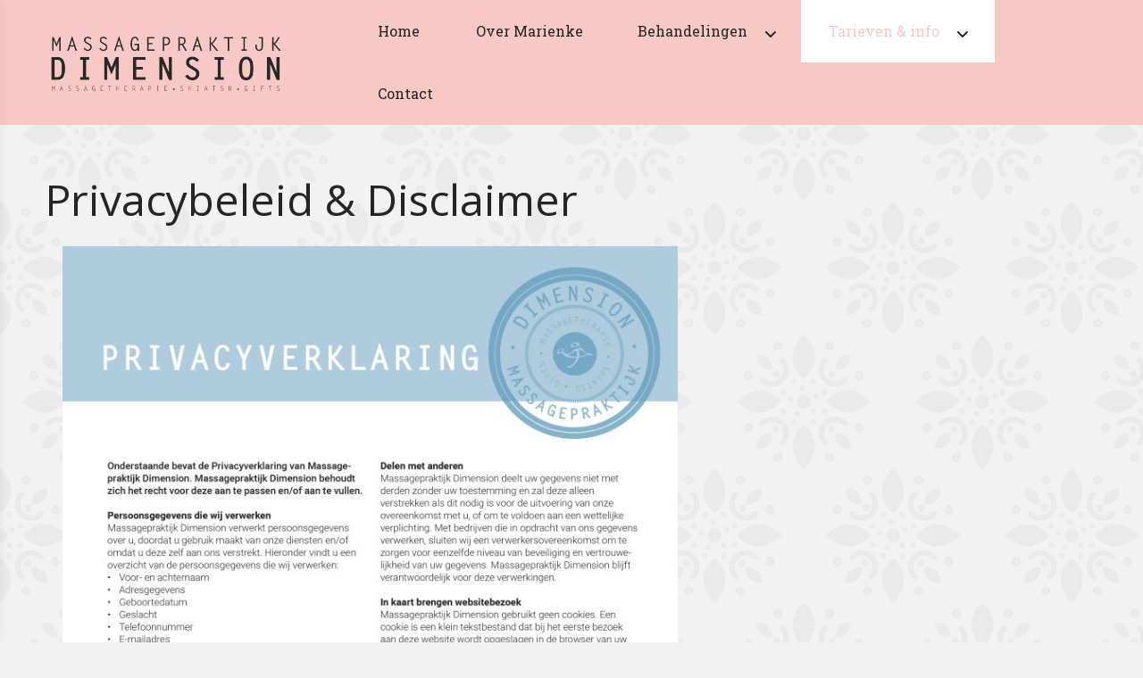

--- FILE ---
content_type: text/html; charset=UTF-8
request_url: https://www.dimensionmassage.nl/privacybeleid/
body_size: 10820
content:
<!doctype html>
<html lang="nl-NL">
    <head>
        <meta charset="UTF-8">
        <meta name="viewport" content="width=device-width, initial-scale=1">
        <link rel="profile" href="https://gmpg.org/xfn/11">
        <link rel="pingback" href="https://www.dimensionmassage.nl/xmlrpc.php"/>
        <title>Privacybeleid &#038; Disclaimer &#8211; Dimension Massage</title>
<meta name='robots' content='max-image-preview:large' />
<link rel='dns-prefetch' href='//fonts.googleapis.com' />
<link rel="alternate" type="application/rss+xml" title="Dimension Massage &raquo; feed" href="https://www.dimensionmassage.nl/feed/" />
<link rel="alternate" type="application/rss+xml" title="Dimension Massage &raquo; reactiesfeed" href="https://www.dimensionmassage.nl/comments/feed/" />
<link rel="alternate" type="application/rss+xml" title="Dimension Massage &raquo; Privacybeleid &#038; Disclaimer reactiesfeed" href="https://www.dimensionmassage.nl/privacybeleid/feed/" />
<script type="text/javascript">
/* <![CDATA[ */
window._wpemojiSettings = {"baseUrl":"https:\/\/s.w.org\/images\/core\/emoji\/15.0.3\/72x72\/","ext":".png","svgUrl":"https:\/\/s.w.org\/images\/core\/emoji\/15.0.3\/svg\/","svgExt":".svg","source":{"concatemoji":"https:\/\/www.dimensionmassage.nl\/wp-includes\/js\/wp-emoji-release.min.js?ver=6.5.7"}};
/*! This file is auto-generated */
!function(i,n){var o,s,e;function c(e){try{var t={supportTests:e,timestamp:(new Date).valueOf()};sessionStorage.setItem(o,JSON.stringify(t))}catch(e){}}function p(e,t,n){e.clearRect(0,0,e.canvas.width,e.canvas.height),e.fillText(t,0,0);var t=new Uint32Array(e.getImageData(0,0,e.canvas.width,e.canvas.height).data),r=(e.clearRect(0,0,e.canvas.width,e.canvas.height),e.fillText(n,0,0),new Uint32Array(e.getImageData(0,0,e.canvas.width,e.canvas.height).data));return t.every(function(e,t){return e===r[t]})}function u(e,t,n){switch(t){case"flag":return n(e,"\ud83c\udff3\ufe0f\u200d\u26a7\ufe0f","\ud83c\udff3\ufe0f\u200b\u26a7\ufe0f")?!1:!n(e,"\ud83c\uddfa\ud83c\uddf3","\ud83c\uddfa\u200b\ud83c\uddf3")&&!n(e,"\ud83c\udff4\udb40\udc67\udb40\udc62\udb40\udc65\udb40\udc6e\udb40\udc67\udb40\udc7f","\ud83c\udff4\u200b\udb40\udc67\u200b\udb40\udc62\u200b\udb40\udc65\u200b\udb40\udc6e\u200b\udb40\udc67\u200b\udb40\udc7f");case"emoji":return!n(e,"\ud83d\udc26\u200d\u2b1b","\ud83d\udc26\u200b\u2b1b")}return!1}function f(e,t,n){var r="undefined"!=typeof WorkerGlobalScope&&self instanceof WorkerGlobalScope?new OffscreenCanvas(300,150):i.createElement("canvas"),a=r.getContext("2d",{willReadFrequently:!0}),o=(a.textBaseline="top",a.font="600 32px Arial",{});return e.forEach(function(e){o[e]=t(a,e,n)}),o}function t(e){var t=i.createElement("script");t.src=e,t.defer=!0,i.head.appendChild(t)}"undefined"!=typeof Promise&&(o="wpEmojiSettingsSupports",s=["flag","emoji"],n.supports={everything:!0,everythingExceptFlag:!0},e=new Promise(function(e){i.addEventListener("DOMContentLoaded",e,{once:!0})}),new Promise(function(t){var n=function(){try{var e=JSON.parse(sessionStorage.getItem(o));if("object"==typeof e&&"number"==typeof e.timestamp&&(new Date).valueOf()<e.timestamp+604800&&"object"==typeof e.supportTests)return e.supportTests}catch(e){}return null}();if(!n){if("undefined"!=typeof Worker&&"undefined"!=typeof OffscreenCanvas&&"undefined"!=typeof URL&&URL.createObjectURL&&"undefined"!=typeof Blob)try{var e="postMessage("+f.toString()+"("+[JSON.stringify(s),u.toString(),p.toString()].join(",")+"));",r=new Blob([e],{type:"text/javascript"}),a=new Worker(URL.createObjectURL(r),{name:"wpTestEmojiSupports"});return void(a.onmessage=function(e){c(n=e.data),a.terminate(),t(n)})}catch(e){}c(n=f(s,u,p))}t(n)}).then(function(e){for(var t in e)n.supports[t]=e[t],n.supports.everything=n.supports.everything&&n.supports[t],"flag"!==t&&(n.supports.everythingExceptFlag=n.supports.everythingExceptFlag&&n.supports[t]);n.supports.everythingExceptFlag=n.supports.everythingExceptFlag&&!n.supports.flag,n.DOMReady=!1,n.readyCallback=function(){n.DOMReady=!0}}).then(function(){return e}).then(function(){var e;n.supports.everything||(n.readyCallback(),(e=n.source||{}).concatemoji?t(e.concatemoji):e.wpemoji&&e.twemoji&&(t(e.twemoji),t(e.wpemoji)))}))}((window,document),window._wpemojiSettings);
/* ]]> */
</script>
<link rel='stylesheet' id='ot-google-fonts-css' href='//fonts.googleapis.com/css?family=Roboto+Slab:300,regular,700%7COpen+Sans:300,regular,700,italic&#038;subset=latin,latin-ext' type='text/css' media='all' />
<style id='wp-emoji-styles-inline-css' type='text/css'>

	img.wp-smiley, img.emoji {
		display: inline !important;
		border: none !important;
		box-shadow: none !important;
		height: 1em !important;
		width: 1em !important;
		margin: 0 0.07em !important;
		vertical-align: -0.1em !important;
		background: none !important;
		padding: 0 !important;
	}
</style>
<link rel='stylesheet' id='wp-block-library-css' href='https://www.dimensionmassage.nl/wp-includes/css/dist/block-library/style.min.css?ver=6.5.7' type='text/css' media='all' />
<style id='wp-block-library-theme-inline-css' type='text/css'>
.wp-block-audio figcaption{color:#555;font-size:13px;text-align:center}.is-dark-theme .wp-block-audio figcaption{color:#ffffffa6}.wp-block-audio{margin:0 0 1em}.wp-block-code{border:1px solid #ccc;border-radius:4px;font-family:Menlo,Consolas,monaco,monospace;padding:.8em 1em}.wp-block-embed figcaption{color:#555;font-size:13px;text-align:center}.is-dark-theme .wp-block-embed figcaption{color:#ffffffa6}.wp-block-embed{margin:0 0 1em}.blocks-gallery-caption{color:#555;font-size:13px;text-align:center}.is-dark-theme .blocks-gallery-caption{color:#ffffffa6}.wp-block-image figcaption{color:#555;font-size:13px;text-align:center}.is-dark-theme .wp-block-image figcaption{color:#ffffffa6}.wp-block-image{margin:0 0 1em}.wp-block-pullquote{border-bottom:4px solid;border-top:4px solid;color:currentColor;margin-bottom:1.75em}.wp-block-pullquote cite,.wp-block-pullquote footer,.wp-block-pullquote__citation{color:currentColor;font-size:.8125em;font-style:normal;text-transform:uppercase}.wp-block-quote{border-left:.25em solid;margin:0 0 1.75em;padding-left:1em}.wp-block-quote cite,.wp-block-quote footer{color:currentColor;font-size:.8125em;font-style:normal;position:relative}.wp-block-quote.has-text-align-right{border-left:none;border-right:.25em solid;padding-left:0;padding-right:1em}.wp-block-quote.has-text-align-center{border:none;padding-left:0}.wp-block-quote.is-large,.wp-block-quote.is-style-large,.wp-block-quote.is-style-plain{border:none}.wp-block-search .wp-block-search__label{font-weight:700}.wp-block-search__button{border:1px solid #ccc;padding:.375em .625em}:where(.wp-block-group.has-background){padding:1.25em 2.375em}.wp-block-separator.has-css-opacity{opacity:.4}.wp-block-separator{border:none;border-bottom:2px solid;margin-left:auto;margin-right:auto}.wp-block-separator.has-alpha-channel-opacity{opacity:1}.wp-block-separator:not(.is-style-wide):not(.is-style-dots){width:100px}.wp-block-separator.has-background:not(.is-style-dots){border-bottom:none;height:1px}.wp-block-separator.has-background:not(.is-style-wide):not(.is-style-dots){height:2px}.wp-block-table{margin:0 0 1em}.wp-block-table td,.wp-block-table th{word-break:normal}.wp-block-table figcaption{color:#555;font-size:13px;text-align:center}.is-dark-theme .wp-block-table figcaption{color:#ffffffa6}.wp-block-video figcaption{color:#555;font-size:13px;text-align:center}.is-dark-theme .wp-block-video figcaption{color:#ffffffa6}.wp-block-video{margin:0 0 1em}.wp-block-template-part.has-background{margin-bottom:0;margin-top:0;padding:1.25em 2.375em}
</style>
<link rel='stylesheet' id='oc_block_contact_form-css' href='https://usercontent.one/wp/www.dimensionmassage.nl/wp-content/themes/onecom-acupuncture-clinic/assets/css/contact-form.css?ver=6.5.7' type='text/css' media='all' />
<style id='classic-theme-styles-inline-css' type='text/css'>
/*! This file is auto-generated */
.wp-block-button__link{color:#fff;background-color:#32373c;border-radius:9999px;box-shadow:none;text-decoration:none;padding:calc(.667em + 2px) calc(1.333em + 2px);font-size:1.125em}.wp-block-file__button{background:#32373c;color:#fff;text-decoration:none}
</style>
<style id='global-styles-inline-css' type='text/css'>
body{--wp--preset--color--black: #000000;--wp--preset--color--cyan-bluish-gray: #abb8c3;--wp--preset--color--white: #FFF;--wp--preset--color--pale-pink: #f78da7;--wp--preset--color--vivid-red: #cf2e2e;--wp--preset--color--luminous-vivid-orange: #ff6900;--wp--preset--color--luminous-vivid-amber: #fcb900;--wp--preset--color--light-green-cyan: #7bdcb5;--wp--preset--color--vivid-green-cyan: #00d084;--wp--preset--color--pale-cyan-blue: #8ed1fc;--wp--preset--color--vivid-cyan-blue: #0693e3;--wp--preset--color--vivid-purple: #9b51e0;--wp--preset--color--primary: #0073a8;--wp--preset--color--secondary: #005075;--wp--preset--color--dark-gray: #111;--wp--preset--color--light-gray: #767676;--wp--preset--gradient--vivid-cyan-blue-to-vivid-purple: linear-gradient(135deg,rgba(6,147,227,1) 0%,rgb(155,81,224) 100%);--wp--preset--gradient--light-green-cyan-to-vivid-green-cyan: linear-gradient(135deg,rgb(122,220,180) 0%,rgb(0,208,130) 100%);--wp--preset--gradient--luminous-vivid-amber-to-luminous-vivid-orange: linear-gradient(135deg,rgba(252,185,0,1) 0%,rgba(255,105,0,1) 100%);--wp--preset--gradient--luminous-vivid-orange-to-vivid-red: linear-gradient(135deg,rgba(255,105,0,1) 0%,rgb(207,46,46) 100%);--wp--preset--gradient--very-light-gray-to-cyan-bluish-gray: linear-gradient(135deg,rgb(238,238,238) 0%,rgb(169,184,195) 100%);--wp--preset--gradient--cool-to-warm-spectrum: linear-gradient(135deg,rgb(74,234,220) 0%,rgb(151,120,209) 20%,rgb(207,42,186) 40%,rgb(238,44,130) 60%,rgb(251,105,98) 80%,rgb(254,248,76) 100%);--wp--preset--gradient--blush-light-purple: linear-gradient(135deg,rgb(255,206,236) 0%,rgb(152,150,240) 100%);--wp--preset--gradient--blush-bordeaux: linear-gradient(135deg,rgb(254,205,165) 0%,rgb(254,45,45) 50%,rgb(107,0,62) 100%);--wp--preset--gradient--luminous-dusk: linear-gradient(135deg,rgb(255,203,112) 0%,rgb(199,81,192) 50%,rgb(65,88,208) 100%);--wp--preset--gradient--pale-ocean: linear-gradient(135deg,rgb(255,245,203) 0%,rgb(182,227,212) 50%,rgb(51,167,181) 100%);--wp--preset--gradient--electric-grass: linear-gradient(135deg,rgb(202,248,128) 0%,rgb(113,206,126) 100%);--wp--preset--gradient--midnight: linear-gradient(135deg,rgb(2,3,129) 0%,rgb(40,116,252) 100%);--wp--preset--font-size--small: 16px;--wp--preset--font-size--medium: 20px;--wp--preset--font-size--large: 30px;--wp--preset--font-size--x-large: 42px;--wp--preset--font-size--normal: 18px;--wp--preset--font-size--huge: 48px;--wp--preset--spacing--20: 0.44rem;--wp--preset--spacing--30: 0.67rem;--wp--preset--spacing--40: 1rem;--wp--preset--spacing--50: 1.5rem;--wp--preset--spacing--60: 2.25rem;--wp--preset--spacing--70: 3.38rem;--wp--preset--spacing--80: 5.06rem;--wp--preset--shadow--natural: 6px 6px 9px rgba(0, 0, 0, 0.2);--wp--preset--shadow--deep: 12px 12px 50px rgba(0, 0, 0, 0.4);--wp--preset--shadow--sharp: 6px 6px 0px rgba(0, 0, 0, 0.2);--wp--preset--shadow--outlined: 6px 6px 0px -3px rgba(255, 255, 255, 1), 6px 6px rgba(0, 0, 0, 1);--wp--preset--shadow--crisp: 6px 6px 0px rgba(0, 0, 0, 1);}:where(.is-layout-flex){gap: 0.5em;}:where(.is-layout-grid){gap: 0.5em;}body .is-layout-flex{display: flex;}body .is-layout-flex{flex-wrap: wrap;align-items: center;}body .is-layout-flex > *{margin: 0;}body .is-layout-grid{display: grid;}body .is-layout-grid > *{margin: 0;}:where(.wp-block-columns.is-layout-flex){gap: 2em;}:where(.wp-block-columns.is-layout-grid){gap: 2em;}:where(.wp-block-post-template.is-layout-flex){gap: 1.25em;}:where(.wp-block-post-template.is-layout-grid){gap: 1.25em;}.has-black-color{color: var(--wp--preset--color--black) !important;}.has-cyan-bluish-gray-color{color: var(--wp--preset--color--cyan-bluish-gray) !important;}.has-white-color{color: var(--wp--preset--color--white) !important;}.has-pale-pink-color{color: var(--wp--preset--color--pale-pink) !important;}.has-vivid-red-color{color: var(--wp--preset--color--vivid-red) !important;}.has-luminous-vivid-orange-color{color: var(--wp--preset--color--luminous-vivid-orange) !important;}.has-luminous-vivid-amber-color{color: var(--wp--preset--color--luminous-vivid-amber) !important;}.has-light-green-cyan-color{color: var(--wp--preset--color--light-green-cyan) !important;}.has-vivid-green-cyan-color{color: var(--wp--preset--color--vivid-green-cyan) !important;}.has-pale-cyan-blue-color{color: var(--wp--preset--color--pale-cyan-blue) !important;}.has-vivid-cyan-blue-color{color: var(--wp--preset--color--vivid-cyan-blue) !important;}.has-vivid-purple-color{color: var(--wp--preset--color--vivid-purple) !important;}.has-black-background-color{background-color: var(--wp--preset--color--black) !important;}.has-cyan-bluish-gray-background-color{background-color: var(--wp--preset--color--cyan-bluish-gray) !important;}.has-white-background-color{background-color: var(--wp--preset--color--white) !important;}.has-pale-pink-background-color{background-color: var(--wp--preset--color--pale-pink) !important;}.has-vivid-red-background-color{background-color: var(--wp--preset--color--vivid-red) !important;}.has-luminous-vivid-orange-background-color{background-color: var(--wp--preset--color--luminous-vivid-orange) !important;}.has-luminous-vivid-amber-background-color{background-color: var(--wp--preset--color--luminous-vivid-amber) !important;}.has-light-green-cyan-background-color{background-color: var(--wp--preset--color--light-green-cyan) !important;}.has-vivid-green-cyan-background-color{background-color: var(--wp--preset--color--vivid-green-cyan) !important;}.has-pale-cyan-blue-background-color{background-color: var(--wp--preset--color--pale-cyan-blue) !important;}.has-vivid-cyan-blue-background-color{background-color: var(--wp--preset--color--vivid-cyan-blue) !important;}.has-vivid-purple-background-color{background-color: var(--wp--preset--color--vivid-purple) !important;}.has-black-border-color{border-color: var(--wp--preset--color--black) !important;}.has-cyan-bluish-gray-border-color{border-color: var(--wp--preset--color--cyan-bluish-gray) !important;}.has-white-border-color{border-color: var(--wp--preset--color--white) !important;}.has-pale-pink-border-color{border-color: var(--wp--preset--color--pale-pink) !important;}.has-vivid-red-border-color{border-color: var(--wp--preset--color--vivid-red) !important;}.has-luminous-vivid-orange-border-color{border-color: var(--wp--preset--color--luminous-vivid-orange) !important;}.has-luminous-vivid-amber-border-color{border-color: var(--wp--preset--color--luminous-vivid-amber) !important;}.has-light-green-cyan-border-color{border-color: var(--wp--preset--color--light-green-cyan) !important;}.has-vivid-green-cyan-border-color{border-color: var(--wp--preset--color--vivid-green-cyan) !important;}.has-pale-cyan-blue-border-color{border-color: var(--wp--preset--color--pale-cyan-blue) !important;}.has-vivid-cyan-blue-border-color{border-color: var(--wp--preset--color--vivid-cyan-blue) !important;}.has-vivid-purple-border-color{border-color: var(--wp--preset--color--vivid-purple) !important;}.has-vivid-cyan-blue-to-vivid-purple-gradient-background{background: var(--wp--preset--gradient--vivid-cyan-blue-to-vivid-purple) !important;}.has-light-green-cyan-to-vivid-green-cyan-gradient-background{background: var(--wp--preset--gradient--light-green-cyan-to-vivid-green-cyan) !important;}.has-luminous-vivid-amber-to-luminous-vivid-orange-gradient-background{background: var(--wp--preset--gradient--luminous-vivid-amber-to-luminous-vivid-orange) !important;}.has-luminous-vivid-orange-to-vivid-red-gradient-background{background: var(--wp--preset--gradient--luminous-vivid-orange-to-vivid-red) !important;}.has-very-light-gray-to-cyan-bluish-gray-gradient-background{background: var(--wp--preset--gradient--very-light-gray-to-cyan-bluish-gray) !important;}.has-cool-to-warm-spectrum-gradient-background{background: var(--wp--preset--gradient--cool-to-warm-spectrum) !important;}.has-blush-light-purple-gradient-background{background: var(--wp--preset--gradient--blush-light-purple) !important;}.has-blush-bordeaux-gradient-background{background: var(--wp--preset--gradient--blush-bordeaux) !important;}.has-luminous-dusk-gradient-background{background: var(--wp--preset--gradient--luminous-dusk) !important;}.has-pale-ocean-gradient-background{background: var(--wp--preset--gradient--pale-ocean) !important;}.has-electric-grass-gradient-background{background: var(--wp--preset--gradient--electric-grass) !important;}.has-midnight-gradient-background{background: var(--wp--preset--gradient--midnight) !important;}.has-small-font-size{font-size: var(--wp--preset--font-size--small) !important;}.has-medium-font-size{font-size: var(--wp--preset--font-size--medium) !important;}.has-large-font-size{font-size: var(--wp--preset--font-size--large) !important;}.has-x-large-font-size{font-size: var(--wp--preset--font-size--x-large) !important;}
.wp-block-navigation a:where(:not(.wp-element-button)){color: inherit;}
:where(.wp-block-post-template.is-layout-flex){gap: 1.25em;}:where(.wp-block-post-template.is-layout-grid){gap: 1.25em;}
:where(.wp-block-columns.is-layout-flex){gap: 2em;}:where(.wp-block-columns.is-layout-grid){gap: 2em;}
.wp-block-pullquote{font-size: 1.5em;line-height: 1.6;}
</style>
<link rel='stylesheet' id='style-oct-accupunture-clinic-all-css' href='https://usercontent.one/wp/www.dimensionmassage.nl/wp-content/themes/onecom-acupuncture-clinic/assets/min-css/style.min.css?ver=0.3.12' type='text/css' media='all' />
<link rel='stylesheet' id='dashicons-css' href='https://www.dimensionmassage.nl/wp-includes/css/dashicons.min.css?ver=6.5.7' type='text/css' media='all' />
<script type="text/javascript" src="https://www.dimensionmassage.nl/wp-includes/js/jquery/jquery.min.js?ver=3.7.1" id="jquery-core-js"></script>
<script type="text/javascript" src="https://www.dimensionmassage.nl/wp-includes/js/jquery/jquery-migrate.min.js?ver=3.4.1" id="jquery-migrate-js"></script>
<script type="text/javascript" id="oc_block_contact_form_js-js-extra">
/* <![CDATA[ */
var ocAjaxData = {"ajaxUrl":"https:\/\/www.dimensionmassage.nl\/wp-admin\/admin-ajax.php","waitText":"Please wait"};
/* ]]> */
</script>
<script type="text/javascript" src="https://usercontent.one/wp/www.dimensionmassage.nl/wp-content/themes/onecom-acupuncture-clinic/assets/js/oc_block_contact_form.js?ver=6.5.7" id="oc_block_contact_form_js-js"></script>
<link rel="https://api.w.org/" href="https://www.dimensionmassage.nl/wp-json/" /><link rel="alternate" type="application/json" href="https://www.dimensionmassage.nl/wp-json/wp/v2/pages/3" /><link rel="EditURI" type="application/rsd+xml" title="RSD" href="https://www.dimensionmassage.nl/xmlrpc.php?rsd" />
<meta name="generator" content="WordPress 6.5.7" />
<link rel="canonical" href="https://www.dimensionmassage.nl/privacybeleid/" />
<link rel='shortlink' href='https://www.dimensionmassage.nl/?p=3' />
<link rel="alternate" type="application/json+oembed" href="https://www.dimensionmassage.nl/wp-json/oembed/1.0/embed?url=https%3A%2F%2Fwww.dimensionmassage.nl%2Fprivacybeleid%2F" />
<link rel="alternate" type="text/xml+oembed" href="https://www.dimensionmassage.nl/wp-json/oembed/1.0/embed?url=https%3A%2F%2Fwww.dimensionmassage.nl%2Fprivacybeleid%2F&#038;format=xml" />
<style>[class*=" icon-oc-"],[class^=icon-oc-]{speak:none;font-style:normal;font-weight:400;font-variant:normal;text-transform:none;line-height:1;-webkit-font-smoothing:antialiased;-moz-osx-font-smoothing:grayscale}.icon-oc-one-com-white-32px-fill:before{content:"901"}.icon-oc-one-com:before{content:"900"}#one-com-icon,.toplevel_page_onecom-wp .wp-menu-image{speak:none;display:flex;align-items:center;justify-content:center;text-transform:none;line-height:1;-webkit-font-smoothing:antialiased;-moz-osx-font-smoothing:grayscale}.onecom-wp-admin-bar-item>a,.toplevel_page_onecom-wp>.wp-menu-name{font-size:16px;font-weight:400;line-height:1}.toplevel_page_onecom-wp>.wp-menu-name img{width:69px;height:9px;}.wp-submenu-wrap.wp-submenu>.wp-submenu-head>img{width:88px;height:auto}.onecom-wp-admin-bar-item>a img{height:7px!important}.onecom-wp-admin-bar-item>a img,.toplevel_page_onecom-wp>.wp-menu-name img{opacity:.8}.onecom-wp-admin-bar-item.hover>a img,.toplevel_page_onecom-wp.wp-has-current-submenu>.wp-menu-name img,li.opensub>a.toplevel_page_onecom-wp>.wp-menu-name img{opacity:1}#one-com-icon:before,.onecom-wp-admin-bar-item>a:before,.toplevel_page_onecom-wp>.wp-menu-image:before{content:'';position:static!important;background-color:rgba(240,245,250,.4);border-radius:102px;width:18px;height:18px;padding:0!important}.onecom-wp-admin-bar-item>a:before{width:14px;height:14px}.onecom-wp-admin-bar-item.hover>a:before,.toplevel_page_onecom-wp.opensub>a>.wp-menu-image:before,.toplevel_page_onecom-wp.wp-has-current-submenu>.wp-menu-image:before{background-color:#76b82a}.onecom-wp-admin-bar-item>a{display:inline-flex!important;align-items:center;justify-content:center}#one-com-logo-wrapper{font-size:4em}#one-com-icon{vertical-align:middle}.imagify-welcome{display:none !important;}</style><link rel="icon" href="https://usercontent.one/wp/www.dimensionmassage.nl/wp-content/uploads/2020/12/cropped-logoDimension-1-32x32.jpg" sizes="32x32" />
<link rel="icon" href="https://usercontent.one/wp/www.dimensionmassage.nl/wp-content/uploads/2020/12/cropped-logoDimension-1-192x192.jpg" sizes="192x192" />
<link rel="apple-touch-icon" href="https://usercontent.one/wp/www.dimensionmassage.nl/wp-content/uploads/2020/12/cropped-logoDimension-1-180x180.jpg" />
<meta name="msapplication-TileImage" content="https://usercontent.one/wp/www.dimensionmassage.nl/wp-content/uploads/2020/12/cropped-logoDimension-1-270x270.jpg" />
        <style type="text/css">

    .oct-site-logo img{max-height:130px;}.oct-site-logo a, h1.site-title a{font-family:Roboto Slab;font-size:24px;font-style:normal;font-weight:normal;line-height:29px;text-decoration:none;}#primary-nav ul li a{font-family:Roboto Slab;font-size:16px;font-style:normal;font-weight:normal;line-height:16px;text-decoration:none;}body, p, .section-content p, .post-content,.post-content p, .page-content, .page-content p, .cpt-excerpt, .cpt-excerpt p, .cpt-content, .cpt-content:not(.dashicons), .cpt-content p, .sidebar, .textnormal, .textwidget p, .benefit-content p{font-family:Roboto Slab;font-size:16px;font-style:normal;font-weight:400;line-height:24px;text-decoration:none;}h1, .page-content h1, .post-content h1, cpt-content h1{font-size:30px;font-style:normal;font-weight:lighter;text-decoration:none;}h2, .page-content h2, .post-content h2, cpt-content h2, .textheading2.oversized, .oversized{font-size:48px;font-style:normal;font-weight:normal;line-height:48px;text-decoration:none;}h3, .page-content h3, .post-content h3, cpt-content h3, .textheading3, .single-therapy-content h3{font-family:Roboto Slab;font-size:16px;font-style:normal;font-weight:bold;line-height:19px;text-decoration:none;}h4, .page-content h4, .post-content h4, cpt-content h4{font-family:Roboto Slab;font-size:16px;font-style:normal;font-weight:normal;line-height:19px;text-decoration:none;}h5, .page-content h5, .post-content h5, cpt-content h5{font-family:Roboto Slab;font-size:20px;font-style:normal;font-weight:bold;line-height:24px;text-decoration:none;}h6, .page-content h6, .post-content h6, cpt-content h6{font-size:12px;font-style:normal;font-weight:400;line-height:21px;text-decoration:none;}.button, .banner-button a, .button1, .button-prime, .button-alt, #booking_form .submit {font-family:Roboto Slab;font-size:16px;font-style:normal;font-weight:normal;line-height:16px;text-decoration:none;}#oct-site-footer .textheading3{font-family:Roboto Slab;font-size:16px;font-style:normal;font-weight:bold;line-height:16px;text-decoration:none;}#oct-site-footer p{font-family:Roboto Slab;font-size:16px;font-style:normal;font-weight:normal;text-decoration:none;}.section-content a:not(.button), .post-content a:not(.button), .sidebar .widget a:not(.button, .comment-reply-link){color:#2C4A58;}.section-content a:not(.button):active, .post-content a:not(.button):active, .sidebar .widget a:not(.button, .comment-reply-link):active{color:#2C4A58;}.section-content a:not(.button):visited, .post-content a:not(.button):visited, .sidebar .widget a:not(.button, .comment-reply-link):visited{color:#2C4A58;}.section-content a:not(.button):hover, .post-content a:not(.button):hover, .sidebar .widget a:not(.button, .comment-reply-link):hover{color:#00a3ac;}.footer-widgets{background-color:#202020;}/* Your custom CSS goes here */</style>            </head>
    <body data-rsssl=1 class="page-template-default page page-id-3 wp-embed-responsive">
        <div id="oct-wrapper">
            <div id="page">
                <section class="oct-head-bar d-md-block d-lg-none">
    <div class="container oct-head-bar-content">
        <div class="row d-md-block mobile-site-title">
            <div class="col-10 mobile-page-title">
                Privacybeleid &#038; Disclaimer            </div>
            <div class="col-2 menu-toggle"></div>
        </div>

        <div class="row mobile-title">
            <div class="col-12">
                <div class="oct-site-logo float-none text-center">
                                            <h1 class="site-title">
                            <a href="https://www.dimensionmassage.nl/" rel="home">
                                <img src="https://usercontent.one/wp/www.dimensionmassage.nl/wp-content/uploads/2020/12/logo_Dimension_liggend_zwart.png" alt="Dimension Massage" class="py-md-1" role="logo" />                            </a>
                        </h1>
                        <!-- END logo container -->
                                    </div>
            </div>
        </div>
    </div>
</section><section class="site-header oct-header-menu d-none d-lg-block">
    <header>
        <div class="container">
            <div class="row align-items-center logo_nav_wrap">
                <div class="col-3 col-md-3">
                    <div class="oct-site-logo">
                                                    <a href="https://www.dimensionmassage.nl/" rel="home">
                                <img src="https://usercontent.one/wp/www.dimensionmassage.nl/wp-content/uploads/2020/12/logo_Dimension_liggend_zwart.png" alt="Dimension Massage" class="py-1" role="logo" />                            </a>
                            <!-- END logo container -->
                                            </div>
                </div>
                <div class="col-8 col-md-9 float-right">
                    <!-- START nav container -->
                    <nav class="nav primary-nav float-right with-logo" id="primary-nav">
                        <ul id="menu-primary-accupunture-clinic" class="menu"><li id="menu-item-23" class="menu-item menu-item-type-post_type menu-item-object-page menu-item-home menu-item-23"><a href="https://www.dimensionmassage.nl/">Home</a></li>
<li id="menu-item-22" class="menu-item menu-item-type-post_type menu-item-object-page menu-item-22"><a href="https://www.dimensionmassage.nl/over-mij/">Over Marienke</a></li>
<li id="menu-item-20" class="menu-item menu-item-type-post_type menu-item-object-page menu-item-has-children menu-item-20"><a href="https://www.dimensionmassage.nl/therapieen/">Behandelingen</a>
<ul class="sub-menu">
	<li id="menu-item-136" class="menu-item menu-item-type-post_type menu-item-object-page menu-item-136"><a href="https://www.dimensionmassage.nl/therapieen/">Therapieën</a></li>
	<li id="menu-item-195" class="menu-item menu-item-type-post_type menu-item-object-page menu-item-195"><a href="https://www.dimensionmassage.nl/gifts/">Gifts/Shop</a></li>
	<li id="menu-item-58" class="menu-item menu-item-type-post_type menu-item-object-therapy menu-item-58"><a href="https://www.dimensionmassage.nl/therapy/massage/">ONTSPANNINGSMASSAGE</a></li>
	<li id="menu-item-57" class="menu-item menu-item-type-post_type menu-item-object-therapy menu-item-57"><a href="https://www.dimensionmassage.nl/therapy/acupuncture/">SHIATSU</a></li>
	<li id="menu-item-59" class="menu-item menu-item-type-post_type menu-item-object-therapy menu-item-59"><a href="https://www.dimensionmassage.nl/therapy/skin-care/">TCG-BEHANDELINGEN</a></li>
	<li id="menu-item-60" class="menu-item menu-item-type-post_type menu-item-object-therapy menu-item-60"><a href="https://www.dimensionmassage.nl/therapy/cupping/">DORN &#038; BREUSS</a></li>
</ul>
</li>
<li id="menu-item-84" class="menu-item menu-item-type-post_type menu-item-object-page current-menu-ancestor current-menu-parent current_page_parent current_page_ancestor menu-item-has-children menu-item-84"><a href="https://www.dimensionmassage.nl/shop/">Tarieven &#038; info</a>
<ul class="sub-menu">
	<li id="menu-item-185" class="menu-item menu-item-type-post_type menu-item-object-page menu-item-185"><a href="https://www.dimensionmassage.nl/tarieven/">Tarieven &#038; Alg.Voorwaarden</a></li>
	<li id="menu-item-150" class="menu-item menu-item-type-post_type menu-item-object-page current-menu-item page_item page-item-3 current_page_item menu-item-150"><a href="https://www.dimensionmassage.nl/privacybeleid/" aria-current="page">Privacybeleid &#038; Disclaimer</a></li>
	<li id="menu-item-164" class="menu-item menu-item-type-post_type menu-item-object-page menu-item-privacy-policy menu-item-164"><a rel="privacy-policy" href="https://www.dimensionmassage.nl/klachtbemiddeling/">Klachtbemiddeling</a></li>
</ul>
</li>
<li id="menu-item-21" class="menu-item menu-item-type-post_type menu-item-object-page menu-item-21"><a href="https://www.dimensionmassage.nl/contact/">Contact</a></li>
</ul>                    </nav>
                </div>
            </div>
        </div>
    </header>
</section>    <section class="page-content" role="main">
        <!-- START Single CPT -->
        <article id="page-3" class="post-3 page type-page status-publish hentry">
            <div class="container">
                <div class="row">
                    <!-- Content -->
                    <div class="col-md-7 col-lg-8">
                        
                            <div class="single-therapy-content mt-0">
                                <div class="row">
                                    <!-- Featured Image -->
                                                                    </div>
                                <header class="cpt-title">
                                    <h2 class="textheading2 oversized">Privacybeleid &#038; Disclaimer</h2>                                </header>
                                <!-- CPT Text -->
                                <div class="post-content mr-md-5" role="main">
                                                                        <div class="textnormal">
<figure class="wp-block-image size-large"><img fetchpriority="high" decoding="async" width="724" height="1024" src="https://usercontent.one/wp/www.dimensionmassage.nl/wp-content/uploads/2026/01/Privacy26-724x1024.jpeg" alt="" class="wp-image-401" srcset="https://usercontent.one/wp/www.dimensionmassage.nl/wp-content/uploads/2026/01/Privacy26-724x1024.jpeg 724w, https://usercontent.one/wp/www.dimensionmassage.nl/wp-content/uploads/2026/01/Privacy26-212x300.jpeg 212w, https://usercontent.one/wp/www.dimensionmassage.nl/wp-content/uploads/2026/01/Privacy26-768x1086.jpeg 768w, https://usercontent.one/wp/www.dimensionmassage.nl/wp-content/uploads/2026/01/Privacy26-1086x1536.jpeg 1086w, https://usercontent.one/wp/www.dimensionmassage.nl/wp-content/uploads/2026/01/Privacy26-1448x2048.jpeg 1448w, https://usercontent.one/wp/www.dimensionmassage.nl/wp-content/uploads/2026/01/Privacy26-scaled.jpeg 1810w" sizes="(max-width: 724px) 100vw, 724px" /></figure>



<figure class="wp-block-image size-large"><img decoding="async" width="724" height="1024" src="https://usercontent.one/wp/www.dimensionmassage.nl/wp-content/uploads/2026/01/Alg.Voorwaarden26-724x1024.jpeg" alt="" class="wp-image-397" srcset="https://usercontent.one/wp/www.dimensionmassage.nl/wp-content/uploads/2026/01/Alg.Voorwaarden26-724x1024.jpeg 724w, https://usercontent.one/wp/www.dimensionmassage.nl/wp-content/uploads/2026/01/Alg.Voorwaarden26-212x300.jpeg 212w, https://usercontent.one/wp/www.dimensionmassage.nl/wp-content/uploads/2026/01/Alg.Voorwaarden26-768x1086.jpeg 768w, https://usercontent.one/wp/www.dimensionmassage.nl/wp-content/uploads/2026/01/Alg.Voorwaarden26-1086x1536.jpeg 1086w, https://usercontent.one/wp/www.dimensionmassage.nl/wp-content/uploads/2026/01/Alg.Voorwaarden26-1448x2048.jpeg 1448w, https://usercontent.one/wp/www.dimensionmassage.nl/wp-content/uploads/2026/01/Alg.Voorwaarden26-scaled.jpeg 1810w" sizes="(max-width: 724px) 100vw, 724px" /></figure>



<p>Ons web url is: https://www.dimensionmassage.nl.</p>



<h2 class="wp-block-heading">Privacybeleid &amp; Disclaimer website</h2>



<p class="has-small-font-size">Dimensionmassage.nl respecteert de privacy van alle gebruikers van haar site en draagt er zorg voor dat de persoonlijke informatie die je achterlaat altijd vertrouwelijk wordt behandeld. Dimensionmassage.nl gebruikt deze gegevens alleen om diensten waar je om gevraagd hebt te voldoen, om de website te verbeteren en voor marketing doeleinden. <br></p>



<p class="has-small-font-size"><strong>Persoonlijke gegevens:</strong> Dimensionmassage.nl zal je persoonlijke gegevens niet zonder toestemming ter beschikking stellen aan derden.&nbsp; Dimensionmassage.nl waardeert het vertrouwen dat je in haar stelt, en zal alles in het werk stellen om je gegevens te beschermen. De persoonlijke informatie wordt enkel en alleen gebruikt voor de diensten waarvoor je ze hebt toevertrouwd. Door een email te sturen kun je je gegevens laten verwijderen. Dimensionmassage.nl maakt gebruik van Google Analytics om het online gebruiksgemak te vergroten en om na te gaan hoe de site gebruikt wordt, zodat er op basis daarvan de kwaliteit van de website en haar diensten te verbeteren. Je kunt het privacy beleid van Google raadplegen voor meer gedetailleerde informatie over hun handelen, alsook voor instructies over hoe de opt-out van bepaalde zaken werkt. Het privacy beleid van topskincare.nl is hier niet op van toepassing, deze heeft namelijk geen controle over de activiteiten van deze andere diensten. <br></p>



<p class="has-small-font-size"><strong>Cookies</strong> Een cookie is een eenvoudig klein bestandje dat met pagina’s van deze website wordt meegestuurd en door je browser op je harde schrijf van je computer wordt opgeslagen. Wij maken op deze website geen gebruik van cookies. </p>



<p class="has-small-font-size">Als je cookies in het algemeen wilt uitschakelen, kun je dit doen via de browser. Meer gedetailleerde informatie over het beheer van cookies met specifieke webbrowsers kan worden gevonden op de betreffende websites van deze browsers. Heb je suggesties, klachten, of vragen over dit Privacybeleid?&nbsp; Stuur een e-mail naar&nbsp;<a href="mailto:info@dimensionmassage.nl">info@dimensionmassage.nl</a>.<br> </p>



<p class="has-small-font-size"><strong>DISCLAIMER</strong></p>



<p class="has-small-font-size">Massagepraktijk Dimension verleent u hierbij toegang tot Dimensionmassage.nl (“de website”) en publiceert hier ter informatie teksten, afbeeldingen en andere materialen. Dimensionmassage.nl behoudt zich daarbij het recht voor op elk moment de inhoud aan te passen of onderdelen te verwijderen zonder daarover aan u mededeling te hoeven doen. De informatie op deze website is bedoeld als vrijblijvend en niet als een concreet aanbod om een overeenkomst te sluiten. Overeenkomsten worden alleen gesloten door aanvaarding van een als zodanig aangeduide offerte van de website. </p>



<p class="has-small-font-size"><strong>Beperkte aansprakelijkheid</strong></p>



<p class="has-small-font-size">Dimensionmassage.nl spant zich in om de inhoud van de website zo vaak mogelijk te actualiseren en/of aan te vullen. Ondanks deze zorg en aandacht is het mogelijk dat inhoud onvolledig en/of onjuist is. De op de website aangeboden behandelingen worden aangeboden zonder enige vorm van garantie of aanspraak op juistheid. Deze behandelingen kunnen op elk moment wijzigen zonder voorafgaande mededeling van Massagepraktijk Dimension. In het bijzonder zijn alle tarieven op de website onder voorbehoud van type- en programmeerfouten. Voor de gevolgen van dergelijke fouten wordt geen aansprakelijkheid aanvaard. Geen overeenkomst komt tot stand op basis van dergelijke fouten. Voor op de website opgenomen hyperlinks naar websites of diensten van derden kan Dimensionmassage.nl nimmer aansprakelijkheid aanvaarden</p>



<p class="has-small-font-size"><strong>Auteursrechten</strong> ©<strong>&nbsp;</strong></p>



<p class="has-small-font-size">Alle rechten van intellectuele eigendom betreffende deze materialen liggen bij Massagepraktijk Dimension en haar licentiegevers ©.</p>



<p class="has-small-font-size">Kopiëren, verspreiden en elk ander gebruik van deze materialen is niet toegestaan zonder schriftelijke toestemming van Massagepraktijk Dimension, behoudens en slechts voor zover anders bepaald in regelingen van dwingend recht (zoals citaatrecht), tenzij bij specifieke materialen anders aangegeven is. &nbsp;</p>



<p class="has-small-font-size">Deze disclaimer kan van tijd tot tijd wijzigen.&nbsp;</p>
</div>
                                </div>
                            </div>
                                                <div class="row">
                            <div class="col-md-12">
                                <!-- CPT Pagination -->
                                                            </div>
                        </div>
                    </div>

                    <div class="gen-sidebar col-md-5 col-lg-4 sidebar primary">
                        <aside role="complementary">
    </aside>                    </div>

                </div>

            </div>
        </article>

        <!-- END Single CPT -->


    </section>

    <!-- END Page Content -->


    <footer id="oct-site-footer" class="footer-section bg-with-black">
        <div class="container no-padding">
            <div class="row">
                <div class="col-md-4 flex-column">
                    <div class="v-center">
                        <div id="text-1" class="widget widget_text"><div class="widget-title mb-md-3"><h3 class="textheading3">CONTACT</h3></div>			<div class="textwidget"><p>Adres: Voorstraat 14 | 9291 CK | Kollum</p>
<div class="AeaXub">
<div class="rogA2c ">
<div class="gSkmPd fontBodySmall CuiGbf DshQNd">E-mail: <a href="mailto:mail@demolink.org">info@dimensionmassage.nl</a></div>
</div>
</div>
<p>Telefoon: <span class="s1">+31 (0)6 305 852 97</span></p>
</div>
		</div>                    </div>
                     <div class="footer-widget-seperator"></div>
                </div>
               
                <div class="col-md-4 push-md-4 flex-column">
                    <div class="v-center">
                        <div id="text-2" class="widget widget_text"><div class="widget-title mb-md-3"><h3 class="textheading3">Openingstijden</h3></div>			<div class="textwidget"><p>Maandag: 08.00 &#8211; 14.30 uur<br />
Dinsdag: 08.00 &#8211; 14.30 uur<br />
Woensdag: 08.00 &#8211; 14.30 uur<br />
Vrijdag: 08.00 &#8211; 14.30 uur</p>
</div>
		</div>                    </div>
                    <div class="footer-widget-seperator"></div>
                </div>

                <div class="col-md-4 pull-md-4 flex-column">
                    <div class="v-center">
                        <div id="one_social_widget-1" class="widget widget_one_social_widget">
                        <style>
                            html #one_social_widget-1 .oct-social-icons ul li > a svg * {
                                fill : #111111
                            }
                        </style>
                        <style>
                        html #one_social_widget-1 .oct-social-icons ul li:hover > a svg * {
                            fill : #dd9933
                        }
                        </style>    <div class="social-icons">
        <ul>
            
                
                        <li class="linkedin">
                            <a href="https://www.linkedin.com/in/marienke-van-der-kooij-18a01185" target="_blank"><svg enable-background="new 0 0 512 512" height="512px"  version="1.1" viewBox="0 0 512 512" width="512px" xml:space="preserve" xmlns="http://www.w3.org/2000/svg" xmlns:xlink="http://www.w3.org/1999/xlink"><g id="linkedin"><path d="M374.5,369.5v-88.875c0-45.875-24.888-67.158-57.17-67.158c-26.022,0-37.83,14.666-44.83,24.859V217.5h-49   v152h49v-86.64c0-4.471,0.608-8.853,1.95-12.072c3.577-8.943,12.066-18.153,25.659-18.153c17.795,0,25.391,13.682,25.391,33.713   V369.5H374.5z" fill="#1583BB"/><path d="M171.684,141.034c-16.097,0-26.559,11.299-26.559,26.233c0,14.666,10.194,26.233,25.933,26.233h0.357   c16.365,0,26.559-11.567,26.559-26.233C197.617,152.244,187.781,141.034,171.684,141.034z" fill="#1583BB"/><rect fill="#1583BB" height="152" width="49" x="145.5" y="217.5"/><path d="M254.5,16.5c-131.996,0-239,107.004-239,239s107.004,239,239,239s239-107.004,239-239   S386.496,16.5,254.5,16.5z M412.892,413.892C370.584,456.2,314.333,479.5,254.5,479.5c-59.833,0-116.084-23.3-158.392-65.608   C53.8,371.584,30.5,315.333,30.5,255.5c0-59.833,23.3-116.084,65.608-158.392C138.416,54.8,194.667,31.5,254.5,31.5   c59.833,0,116.084,23.3,158.392,65.608C455.2,139.416,478.5,195.667,478.5,255.5C478.5,315.333,455.2,371.584,412.892,413.892z" fill="#1583BB"/></g></svg></a>
                        </li>
                    </ul>
    </div>
</div>                        © Massagepraktijk Dimension                     </div>
                </div>
            </div>
        </div>
    </footer>

</div><!-- #wrapper -->
</div>

<!--- START Mobile Menu --->
    <div id="sticky_menu_wrapper" class="d-md-block"><ul id="sticky_menu" class="menu"><li class="menu-item menu-item-type-post_type menu-item-object-page menu-item-home menu-item-23"><a href="https://www.dimensionmassage.nl/">Home</a></li>
<li class="menu-item menu-item-type-post_type menu-item-object-page menu-item-22"><a href="https://www.dimensionmassage.nl/over-mij/">Over Marienke</a></li>
<li class="menu-item menu-item-type-post_type menu-item-object-page menu-item-has-children menu-item-20"><a href="https://www.dimensionmassage.nl/therapieen/">Behandelingen</a>
<ul class="sub-menu">
	<li class="menu-item menu-item-type-post_type menu-item-object-page menu-item-136"><a href="https://www.dimensionmassage.nl/therapieen/">Therapieën</a></li>
	<li class="menu-item menu-item-type-post_type menu-item-object-page menu-item-195"><a href="https://www.dimensionmassage.nl/gifts/">Gifts/Shop</a></li>
	<li class="menu-item menu-item-type-post_type menu-item-object-therapy menu-item-58"><a href="https://www.dimensionmassage.nl/therapy/massage/">ONTSPANNINGSMASSAGE</a></li>
	<li class="menu-item menu-item-type-post_type menu-item-object-therapy menu-item-57"><a href="https://www.dimensionmassage.nl/therapy/acupuncture/">SHIATSU</a></li>
	<li class="menu-item menu-item-type-post_type menu-item-object-therapy menu-item-59"><a href="https://www.dimensionmassage.nl/therapy/skin-care/">TCG-BEHANDELINGEN</a></li>
	<li class="menu-item menu-item-type-post_type menu-item-object-therapy menu-item-60"><a href="https://www.dimensionmassage.nl/therapy/cupping/">DORN &#038; BREUSS</a></li>
</ul>
</li>
<li class="menu-item menu-item-type-post_type menu-item-object-page current-menu-ancestor current-menu-parent current_page_parent current_page_ancestor menu-item-has-children menu-item-84"><a href="https://www.dimensionmassage.nl/shop/">Tarieven &#038; info</a>
<ul class="sub-menu">
	<li class="menu-item menu-item-type-post_type menu-item-object-page menu-item-185"><a href="https://www.dimensionmassage.nl/tarieven/">Tarieven &#038; Alg.Voorwaarden</a></li>
	<li class="menu-item menu-item-type-post_type menu-item-object-page current-menu-item page_item page-item-3 current_page_item menu-item-150"><a href="https://www.dimensionmassage.nl/privacybeleid/" aria-current="page">Privacybeleid &#038; Disclaimer</a></li>
	<li class="menu-item menu-item-type-post_type menu-item-object-page menu-item-privacy-policy menu-item-164"><a rel="privacy-policy" href="https://www.dimensionmassage.nl/klachtbemiddeling/">Klachtbemiddeling</a></li>
</ul>
</li>
<li class="menu-item menu-item-type-post_type menu-item-object-page menu-item-21"><a href="https://www.dimensionmassage.nl/contact/">Contact</a></li>
</ul><div class="sticky_menu_collapse"><i></i></div></div><script type="text/javascript" src="https://usercontent.one/wp/www.dimensionmassage.nl/wp-content/themes/onecom-acupuncture-clinic/assets/min-js/bootstrap.min.js?ver=0.3.12" id="bootstrap-js-js"></script>
<script type="text/javascript" src="https://usercontent.one/wp/www.dimensionmassage.nl/wp-content/themes/onecom-acupuncture-clinic/one-shortcodes/min-js/one-shortcodes.min.js" id="one-shortcode-js-js"></script>
<script type="text/javascript" id="script-oct-accupunture-clinic-all-js-extra">
/* <![CDATA[ */
var one_ajax = {"ajaxurl":"https:\/\/www.dimensionmassage.nl\/wp-admin\/admin-ajax.php","msg":"Even geduld...","subscribe_btn":"Abonneren","send":"VERZENDEN"};
/* ]]> */
</script>
<script type="text/javascript" src="https://usercontent.one/wp/www.dimensionmassage.nl/wp-content/themes/onecom-acupuncture-clinic/assets/min-js/script.min.js?ver=0.3.12" id="script-oct-accupunture-clinic-all-js"></script>
<script type="text/javascript" src="https://www.dimensionmassage.nl/wp-includes/js/comment-reply.min.js?ver=6.5.7" id="comment-reply-js" async="async" data-wp-strategy="async"></script>
<script id="ocvars">var ocSiteMeta = {plugins: {"a3e4aa5d9179da09d8af9b6802f861a8": 1,"2c9812363c3c947e61f043af3c9852d0": 1,"b904efd4c2b650207df23db3e5b40c86": 1,"a3fe9dc9824eccbd72b7e5263258ab2c": 1}}</script></body>
</html>
